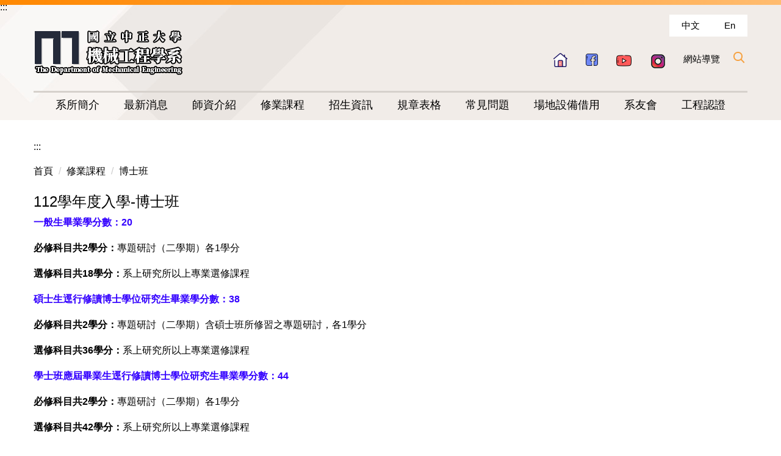

--- FILE ---
content_type: text/html; charset=UTF-8
request_url: https://deptime.ccu.edu.tw/p/404-1102-44700.php?Lang=zh-tw
body_size: 8918
content:
<!DOCTYPE html>
<html lang="zh-Hant">
<head>


<meta http-equiv="Content-Type" content="text/html; charset=utf-8">
<meta http-equiv="X-UA-Compatible" content="IE=edge,chrome=1" />
<meta name="viewport" content="initial-scale=1.0, user-scalable=1, minimum-scale=1.0, maximum-scale=3.0">
<meta name="mobile-web-app-capable" content="yes">
<meta name="apple-mobile-web-app-status-bar-style" content="black">
<meta name="keywords" content="請填寫網站關鍵記事，用半角逗號(,)隔開" />
<meta name="description" content="請填寫網站簡述" />
<meta property="og:image"  content="https://deptime.ccu.edu.tw/var/file/102/1102/msys_1102_8190848_20306.png" />

<meta content="index,follow" name="robots">


<meta property="og:image"  content="/var/file/102/1102/msys_1102_2518826_20400.png" />

<title>112學年度入學-博士班 </title>

<link rel="shortcut icon" href="/var/file/102/1102/msys_1102_2518826_20400.png" type="image/x-icon" />
<link rel="icon" href="/var/file/102/1102/msys_1102_2518826_20400.png" type="image/x-icon" />
<link rel="bookmark" href="/var/file/102/1102/msys_1102_2518826_20400.png" type="image/x-icon" />

<link rel="apple-touch-icon-precomposed" href="/var/file/102/1102/msys_1102_2518826_20400.png">
<link rel="apple-touch-icon" href="/var/file/102/1102/msys_1102_2518826_20400.png">

<link rel="stylesheet" href="/var/file/102/1102/mobilestyle/combine-zh-tw.css?t=ae626ac9da" type="text/css" />
<style>@media (min-width: 481px) {.row_0 .col_01 { width: 0%;}.row_0 .col_02 { width: 100%;}.row_0 .col_03 { width: 0%;}}</style>

<script language="javascript"><!--
 var isHome = false 
 --></script>
<script language="javascript"><!--
 var isExpanMenu = false 
 --></script>
<script type="text/javascript" src="/var/file/js/combine_fr_a0a8e4de4b.js" ></script>
</head>
 
<body class="page_mobileptdetail webfree ">

<div class="wrap">


<a href="#start-C" class="focusable" title="跳到主要內容區">跳到主要內容區</a>


<div class="fpbgvideo"></div>
<div class="minner">

<div id="Dyn_head">
<div momark="56b425c647e332cb0ee7276878ddc13c" modiv="Dyn_head" moid="5" moname="Page Header" mocg="mobilehead" monbr="-1">
<noscript>您的瀏覽器不支援JavaScript功能，若網頁功能無法正常使用時，請開啟瀏覽器JavaScript狀態</noscript>
<div class="header">
	<div class="minner ">







	
<div class="selfhead">
		<div class="meditor">
	
      
         
			<a accesskey="U" href="#start-U" id="start-U" style="text-decoration:none" title="上方內容區">:::</a> 

<div class="head container">
<div class="mlogo">
<h1><a href="/?Lang=zh-tw" title="國立中正大學機械工程學系"><img alt="國立中正大學機械工程學系" src="/var/file/102/1102/img/418/me_logo_H.png" /> </a></h1>
</div>

<div class="mycollapse"><button class="navbar-toggle" data-target=".nav-toggle" data-toggle="collapse" type="button"><span class="glyphicons show_lines">MENU</span></button>

<div class="navbar-collapse nav-toggle collapse" id="collapseExample2">
<div class="lang">
				
				



   
<div class="headnavcust">
	<div class="mnavbar mn-collapse">
		<button type="button" class="navbar-toggle" data-toggle="collapse" data-target=".hd-lang" aria-expanded="false">
			<span class="glyphicons show_lines">Menu</span>
		</button>
		<div class="nav-toggle collapse navbar-collapse iosScrollToggle hd-lang">
			<div class="hdmenu">
				<ul class="nav navbar-nav" id="a444337025a9b93a52d10bcf884928ba8_MenuTop_lang">
				
					<li   id="Hln_5899" ><a  href="/?Lang=zh-tw" title="原頁面開啟">中文</a></li>
				
					<li   id="Hln_5900" ><a  href="/?Lang=en" title="原頁面開啟">En</a></li>
				
        		
				</ul>
			</div>
		</div>
	</div>
</div>

<script>
$(document).ready(function(){
	$(".mnavbar .navbar-toggle").click(function(){
		$(this).toggleClass("open");
		var ariaExpanded = $(this).attr('aria-expanded');
		$(this).attr('aria-expanded',ariaExpanded !== 'true');
	});
   $(".mycollapse .navbar-toggle").click(function(){
      $(this).toggleClass("open");
      var ariaExpanded = $(this).attr('aria-expanded');
      $(this).attr('aria-expanded',ariaExpanded !== 'true');
   });
   $('.iosScrollToggle').on('shown.bs.collapse', function () {
		var togglePos = $(this).css('position');
      if(togglePos !== 'static'){
          ModalHelper.afterOpen();
      }
    });

    $('.iosScrollToggle').on('hide.bs.collapse', function () {
		var togglePos = $(this).css('position');
      if(togglePos !== 'static'){
			ModalHelper.beforeClose();
      }
    });
	
});
</script>



	

<script language="javascript">

	tabSwitch("a444337025a9b93a52d10bcf884928ba8_MenuTop_lang");


</script>

         
			</div>

<div class="topnav">
				
				



   
<div class="headnavcust">
	<div class="mnavbar mn-collapse">
		<button type="button" class="navbar-toggle" data-toggle="collapse" data-target=".hd-topnav" aria-expanded="false">
			<span class="glyphicons show_lines">Menu</span>
		</button>
		<div class="nav-toggle collapse navbar-collapse iosScrollToggle hd-topnav">
			<div class="hdmenu">
				<ul class="nav navbar-nav" id="a444337025a9b93a52d10bcf884928ba8_MenuTop_topnav">
				
					<li   id="Hln_5906" ><a  href="/app/index.php" title="原頁面開啟"><img src="/var/file/102/1102/plugin/mobile/title/hln_5906_8815441_01231.png"  width='23'  height='23'  alt="圖片說明" ></a></li>
				
					<li   id="Hln_5908" ><a  href="https://www.facebook.com/groups/171124766268517" target="_blank"  rel="noopener noreferrer"  title="另開新視窗"><img src="/var/file/102/1102/plugin/mobile/title/hln_5908_3664307_32814.png"  alt="圖片說明" ></a></li>
				
					<li   id="Hln_5909" ><a  href="https://www.youtube.com/channel/UCdlanXpFBbmlgXIh-c7pomA" target="_blank"  rel="noopener noreferrer"  title="另開新視窗"><img src="/var/file/102/1102/plugin/mobile/title/hln_5909_2141045_32900.png"  alt="圖片說明" ></a></li>
				
					<li   id="Hln_11682" ><a  href="https://www.instagram.com/ccume_official/" target="_blank"  rel="noopener noreferrer"  title="另開新視窗"><img src="/var/file/102/1102/plugin/mobile/title/hln_11682_4390842_16238.png"  width='25'  height='26'  alt="圖片說明" ></a></li>
				
					<li   id="Hln_12126" ><a  href="/p/17-1102.php?Lang=zh-tw" title="原頁面開啟">網站導覽</a></li>
				
        		
				</ul>
			</div>
		</div>
	</div>
</div>



	

<script language="javascript">

	tabSwitch("a444337025a9b93a52d10bcf884928ba8_MenuTop_topnav");


</script>

         
			</div>

<div class="hdsearch"><a aria-expanded="false" class="btn btn-primary navbar-toggle1 sch-toggle" data-toggle="collapse" href="#headsearch" role="button"><span>Search</span></a>
<div class="collapse" id="headsearch">&nbsp;</div>
</div>

<div class="mainmenu">
				
				



   
<div class="headnavcust">
	<div class="mnavbar mn-collapse">
		<button type="button" class="navbar-toggle" data-toggle="collapse" data-target=".hd-mainmenu" aria-expanded="false">
			<span class="glyphicons show_lines">Menu</span>
		</button>
		<div class="nav-toggle collapse navbar-collapse iosScrollToggle hd-mainmenu">
			<div class="hdmenu">
				<ul class="nav navbar-nav" id="a444337025a9b93a52d10bcf884928ba8_MenuTop_mainmenu">
				
					<li   id="Hln_5917" class="dropdown" ><a role="button" aria-expanded="false" class="dropdown-toggle"  href="javascript:void(0);" onclick="return false;" title="原頁面開啟">系所簡介</a><ul class="dropdown-menu"><li  id="Hln_5918"><a href="/p/404-1102-22433.php?Lang=zh-tw" title="原頁面開啟">歷史沿革</a></li><li  id="Hln_11764"><a href="/p/403-1102-4416.php?Lang=zh-tw" title="原頁面開啟">系主任及系辦成員</a></li><li  id="Hln_5928"><a href="/p/404-1102-22438.php?Lang=zh-tw" title="原頁面開啟">研究領域</a></li><li  id="Hln_5919"><a href="/p/404-1102-22440.php?Lang=zh-tw" title="原頁面開啟">發展前景</a></li><li  id="Hln_5920"><a href="/p/404-1102-22441.php?Lang=zh-tw" title="原頁面開啟">地理位置</a></li><li  id="Hln_5962"><a href="/p/404-1102-22442.php?Lang=zh-tw" title="原頁面開啟">捐款機械</a></li></ul></li>
				
					<li   id="Hln_5910" class="dropdown" ><a role="button" aria-expanded="false" class="dropdown-toggle"  href="javascript:void(0);" onclick="return false;" title="原頁面開啟">最新消息</a><ul class="dropdown-menu"><li  id="Hln_5912"><a href="/p/426-1102-4.php?Lang=zh-tw" title="原頁面開啟">重要資訊</a></li><li  id="Hln_5913"><a href="/p/426-1102-5.php?Lang=zh-tw" title="原頁面開啟">學術活動</a></li><li  id="Hln_5915"><a href="/p/426-1102-7.php?Lang=zh-tw" title="原頁面開啟">獲獎資訊</a></li><li  id="Hln_5914"><a href="/p/426-1102-6.php?Lang=zh-tw" title="原頁面開啟">徵才資訊</a></li></ul></li>
				
					<li   id="Hln_5922" class="dropdown" ><a role="button" aria-expanded="false" class="dropdown-toggle"  href="javascript:void(0);" onclick="return false;" title="原頁面開啟">師資介紹</a><ul class="dropdown-menu"><li  id="Hln_11765"><a href="/p/403-1102-4417.php?Lang=zh-tw" title="原頁面開啟">設計組</a></li><li  id="Hln_11766"><a href="/p/403-1102-4418.php?Lang=zh-tw" title="原頁面開啟">固力組</a></li><li  id="Hln_11767"><a href="/p/403-1102-4421.php?Lang=zh-tw" title="原頁面開啟">自控組</a></li><li  id="Hln_11768"><a href="/p/403-1102-4419.php?Lang=zh-tw" title="原頁面開啟">熱流組</a></li><li  id="Hln_11769"><a href="/p/403-1102-4420.php?Lang=zh-tw" title="原頁面開啟">光機電組</a></li><li  id="Hln_11770"><a href="/p/404-1102-63751.php?Lang=zh-tw" title="原頁面開啟">師資總表</a></li></ul></li>
				
					<li   id="Hln_5930" class="dropdown" ><a role="button" aria-expanded="false" class="dropdown-toggle"  href="javascript:void(0);" onclick="return false;" title="原頁面開啟">修業課程</a><ul class="dropdown-menu"><li  id="Hln_5931"><a href="/p/404-1102-22467.php?Lang=zh-tw" title="原頁面開啟">學士班</a></li><li  id="Hln_5933"><a href="/p/404-1102-22468.php?Lang=zh-tw" title="原頁面開啟">碩士班</a></li><li  id="Hln_5934"><a href="/p/404-1102-22469.php?Lang=zh-tw" title="原頁面開啟">博士班</a></li></ul></li>
				
					<li   id="Hln_9503" class="dropdown" ><a role="button" aria-expanded="false" class="dropdown-toggle"  href="javascript:void(0);" onclick="return false;" title="原頁面開啟">招生資訊</a><ul class="dropdown-menu"><li  id="Hln_9504"><a href="/p/404-1102-27044.php?Lang=zh-tw" title="原頁面開啟">學士班</a></li><li  id="Hln_9505"><a href="/p/404-1102-27152.php?Lang=zh-tw" title="原頁面開啟">碩士班</a></li><li  id="Hln_9506"><a href="/p/404-1102-27154.php?Lang=zh-tw" title="原頁面開啟">博士班</a></li><li  id="Hln_9507"><a href="https://exams.ccu.edu.tw/index.php" target="_blank"  rel="noopener noreferrer"  title="另開新視窗">中正招生系統</a></li></ul></li>
				
					<li   id="Hln_5943" class="dropdown" ><a role="button" aria-expanded="false" class="dropdown-toggle"  href="javascript:void(0);" onclick="return false;" title="原頁面開啟">規章表格</a><ul class="dropdown-menu"><li  id="Hln_5949"><a href="/p/404-1102-24020.php?Lang=zh-tw" title="原頁面開啟">系所規章</a></li><li  id="Hln_5947"><a href="/p/404-1102-23876.php?Lang=zh-tw" title="原頁面開啟">教師專區</a></li><li  id="Hln_5944"><a href="/p/404-1102-23007.php?Lang=zh-tw" title="原頁面開啟">學生專區</a></li><li  id="Hln_5948"><a href="/p/404-1102-22734.php?Lang=zh-tw" title="原頁面開啟">其他表單</a></li></ul></li>
				
					<li   id="Hln_5952" class="dropdown" ><a role="button" aria-expanded="false" class="dropdown-toggle"  href="javascript:void(0);" onclick="return false;" title="原頁面開啟">常見問題</a><ul class="dropdown-menu"><li  id="Hln_5953"><a href="/p/404-1102-22689.php?Lang=zh-tw" title="原頁面開啟">學士班相關</a></li><li  id="Hln_5957"><a href="/p/404-1102-22691.php?Lang=zh-tw" title="原頁面開啟">碩、博班相關</a></li><li  id="Hln_5958"><a href="/p/404-1102-22692.php?Lang=zh-tw" title="原頁面開啟">其他疑問</a></li></ul></li>
				
					<li   id="Hln_8956" ><a  href="/p/426-1102-16.php?Lan=zh-tw" title="原頁面開啟">場地設備借用</a></li>
				
					<li   id="Hln_5964" class="dropdown" ><a role="button" aria-expanded="false" class="dropdown-toggle"  href="javascript:void(0);" onclick="return false;" title="原頁面開啟">系友會</a><ul class="dropdown-menu"><li  id="Hln_5966"><a href="/p/403-1102-1552.php?Lang=zh-tw" title="原頁面開啟">組織章程</a></li></ul></li>
				
					<li   id="Hln_11465" ><a  href="/p/426-1102-3.php?Lang=zh-tw" title="原頁面開啟">工程認證</a></li>
				
        		
				</ul>
			</div>
		</div>
	</div>
</div>



	

<script language="javascript">

	tabSwitch("a444337025a9b93a52d10bcf884928ba8_MenuTop_mainmenu");


</script>

         
         </div>
</div>
</div>

<div id="banner">&nbsp;</div>
</div>
<script>
    $(document).ready(function () {
        $.hajaxOpenUrl("/app/index.php?Action=mobileloadmod&Type=mobile_sz_mstr&Nbr=204", '#banner');
       $.hajaxOpenUrl("/app/index.php?Action=mobileloadmod&Type=mobileheadsch&Nbr=0", '#headsearch');
    });
</script>
</script></div>
      
      
   






	
	</div>
</div>




	</div>
</div>
<script language="javascript">

	tabSwitch("a444337025a9b93a52d10bcf884928ba8_MenuTop");



if(typeof(_LoginHln)=='undefined') var _LoginHln = new hashUtil();

if(typeof(_LogoutHln)=='undefined') var _LogoutHln = new hashUtil();

if(typeof(_HomeHln)=='undefined') var _HomeHln = new hashUtil();

if(typeof(_InternalHln)=='undefined') var _InternalHln = new hashUtil();


$(document).ready(function(){
   if(typeof(loginStat)=='undefined') {
   	if(popChkLogin()) loginStat="login";
   	else loginStat="logout";
	}
	dealHln(isHome,loginStat,$('div.hdmenu'));

	
	
});

var firstWidth = window.innerWidth;
function mobilehead_widthChangeCb() {
if((firstWidth>=1024 && window.innerWidth<1024) || (firstWidth<1024 && window.innerWidth>=1024))  location.reload();
if(window.innerWidth <1024) {
setTimeout(()=>{
	var div = document.getElementsByClassName('mycollapse');
	if(div=='undefined' || div.length==0) div = document.getElementsByClassName('nav-toggle navbar-collapse iosScrollToggle');
   div = div[0];
   //var focusableElements = div.querySelectorAll('li>a[href], button, input[type="text"], select, textarea');
	if(typeof(div)!='undefined'){
   var focusableElements = div.querySelectorAll('a[href], button, input[type="text"], select, textarea');
	focusableElements[focusableElements.length-1].addEventListener('keydown', function(event) {
   	if (event.key === 'Tab') {
      	$(".hdmenu .dropdown").removeClass("open");
         var button= document.getElementsByClassName('navbar-toggle');
         button= button[0];
         button.click();
      }
	});
	}
},1000);
}else{
	var div = document.getElementsByClassName('mycollapse');
   if(div=='undefined' || div.length==0) div = document.getElementsByClassName('nav-toggle navbar-collapse iosScrollToggle');
   div = div[0];
	if(typeof(div)!='undefined'){
   var focusableElements = div.querySelectorAll('a[href]');
   focusableElements[focusableElements.length-1].addEventListener('keydown', function(event) {
      if (event.key === 'Tab') {
         $(".hdmenu .dropdown").removeClass("open");
      }
   });
	}
}
}
window.addEventListener('resize', mobilehead_widthChangeCb);
mobilehead_widthChangeCb();
</script>
<!-- generated at Tue Jan 20 2026 14:20:53 --></div momark="56b425c647e332cb0ee7276878ddc13c" file="/var/cache/102/1102/modules/mobilehead/-1/mobilehead--1.htm.zh-tw" moparam="$Seq=-1" expire="2099-12-31" save="0" Restrict="0">
</div>

<main id="main-content">
<div class="main">
<div class="minner">

	
	
<div class="row col1 row_0">
	<div class="mrow container">
		
			
			
			
			 
		
			
			
			
			
				
        		
         	
				<div class="col col_02">
					<div class="mcol">
					
						
						
						<div id="Dyn_2_1" class="M42  ">
<div momark="56b425c647e332cb0ee7276878ddc13c"  modiv="Dyn_2_1" moid="42" moname="Mobile Middleanchor" mocg="mobilemiddleanchor" monbr="0">

<div class="module module-um md_style99">
   <div class="mouter">
	<header class="mt mthide ">
	 
	
</header>

	<section class="mb">
		<div class="minner">
			<div class="meditor">
			<a href="#start-C" title='主要內容區' accesskey="C" style="text-decoration:none" id="start-C">:::</a> 
			</div>
		</div>
	</section>
	</div>
</div>

</div momark="56b425c647e332cb0ee7276878ddc13c" file="/var/cache/102/1102/modules/mobilemiddleanchor/0/mobilemiddleanchor-0.htm.zh-tw" moparam="%24Seq%3D%2244700%22%3B%24Part%3D%2244700%22%3B%24Cg%3D%222120%22%3B%24Rcg%3D%22%22%3B%24Page%3D%22%22%3B%3B" expire="" save="0" Restrict="">
</div>

					
						
						
						<div id="Dyn_2_2" class="M3  ">

<div class="module module-path md_style1">
	<div class="minner">
		<section class="mb">
			<ol class="breadcrumb">
			
			
				
				
				<li><a href="/index.php">首頁</a></li>
				
				
			
				
				
				<li><a href="https://deptime.ccu.edu.tw/p/412-1102-2117.php?Lang=zh-tw">修業課程</a></li>
				
				
			
				
				
				
            <li class="active"><a href="https://deptime.ccu.edu.tw/p/412-1102-2120.php?Lang=zh-tw">博士班</a></li>
				
			
			</ol>
		</section>
	</div>
</div>

</div>

					
						
						
						<div id="Dyn_2_3" class="M23  ">
<div momark="56b425c647e332cb0ee7276878ddc13c"  modiv="Dyn_2_3" moid="23" moname="Part Detail" mocg="mobileptdetail" monbr="44700,c2120">





<div class="module module-detail md_style1">
	<div class="module-inner">
	<section class="mb">
		<div class="mpgtitle">
		<h2 class="hdline">112學年度入學-博士班</h2>
		</div>
		<div class="mcont">
			

			



<div class="mpgdetail">
	
		
 		
		
		
		
		
	
	
   <div class="meditor"><p><span style="color:#3300ff;"><strong>一般生畢業學分數：20</strong></span></p>

<p><strong>必修科目共2學分：</strong>專題研討（二學期）各1學分</p>

<p><strong>選修科目共18學分：</strong>系上研究所以上專業選修課程</p>

<p><span style="color:#3300ff;"><strong>碩士生逕行修讀博士學位研究生畢業學分數：38</strong></span></p>

<p><strong>必修科目共2學分：</strong>專題研討（二學期）含碩士班所修習之專題研討，各1學分</p>

<p><strong>選修科目共36學分：</strong>系上研究所以上專業選修課程</p>

<p><span style="color:#3300ff;"><strong>學士班應屆畢業生逕行修讀博士學位研究生畢業學分數：44</strong></span></p>

<p><strong>必修科目共2學分：</strong>專題研討（二學期）各1學分</p>

<p><strong>選修科目共42學分：</strong>系上研究所以上專業選修課程</p>

<p><br />
<strong>*博士生應修習「學術倫理教育」課程，已修習過學術倫理教育相關課程達6小時以上且持有修課證明者，方得申請學位口試。</strong></p>

<p>&nbsp;</p>

<p><a href="https://ethics.moe.edu.tw/" rel="noopener" target="_blank"><span style="color:#3300ff;">&lt;&lt;臺灣學術倫理教育資源中心&gt;&gt;</span></a></p>

<p>實施方式：自106學年度(含)起入學之研究生</p>

<p>（一）教學組每學期將新生資料傳至「臺灣學術倫理教育資源中心」線上平台，協助帳號建置。<br />
<br />
（二）學生應於入學第一學期至本校網頁，透過「臺灣學術倫理教育資源中心」網路教學平台自行修習本課程。</p>

<p>（三）學生完成「學術倫理教育」全部核心單元並通過總測驗，即可於網站申請下載修課證明。該課程與成績不登錄於歷年成績表。</p>

<p><strong>外語能力：</strong>無規定</p>

<p><strong>備註：</strong><br />
&bull;通過本系博士班研究生資格考試<br />
&bull;通過本系博士學位論文提審考試。(博士學位考試與博士學位論文提審考試必須間隔至少六個月，作為論文與專業領域相符之審核機制)<br />
&bull;<span style="color:#cc0000;">應發表(含正式接受刊登)與博士論文相關之著作至少二篇於EI或SCI期刊（不含review paper），且其中至少一篇須以單一的第一作者（指導教授及共同指導教授不計入排序）發表於SCI之期刊。</span><br />
&bull;通過本系博士學位考試及論文審定。<br />
&bull;請務必詳閱規章表格/博士班相關規定檔案下載，研究生至外系或校際選修課程處理辦法及研究生申請修習外系或外校課程紀錄表，注意!學生應妥善保留本表，並於提出學位口試申請時，與其他申請資料一併提交系辦。<br />
&bull;依據107年11月12日第122次教務會議決議辦理：自107學年度第二學期研究生於離校時增列「論文原創性比對結果已提供指導教授，並經指導教授簽名確認」之程序，方得辦理離校。<br />
&bull;系上作法：(業經108年1月7日107學年度第5次系務會議決議通過)</p>

<p>1.授權由指導教授自行認定。<br />
2.系上要求研究生完成二項要求：(1). 作「口試前」與「訂稿前」二次論文比對結果提供指導 教授審查。(2). 離校時繳交系辦論文一本(紙本與電子檔)必須內附訂稿前比對結果及聲明，其餘論文是否擺放由指導教授決定。<br />
3.110年1月21日109學年度第5次系務會議決定論文原創性比對結果認定值，本系訂定不得高於20%<br />
4.統一使用校方提供「完成論文比對聲明書」放置於「學位考試系統」內供下載。<br />
5.通過本系博士學位考試及論文審定。<span style="color:#c0392b;"></span></p>

<p>&nbsp;</p>

<p>&bull;實驗室內如有外籍生者，請協助及說明。</p>

<p>&nbsp;</p>

<p><strong>※各種表單請見規章表格/學生專區項下博士班下載</strong></p>
</div>
	
	
	
</div>





		</div>
	</section>
	</div>
</div>




<div class="module module-misc">
	<div class="minner">
		<section class="mb">
			
			<div class="artctrl">
				
				<div class="PtStatistic">
					<em>瀏覽數:<i id='a95db4d54ac15b681d58a905e97268681_PtStatistic_44700'></i><script>
					$(document).ready(function() {
						$.hajaxOpenUrl('/app/index.php?Action=mobileloadmod&Type=mobileptstatistic&Nbr=44700','#a95db4d54ac15b681d58a905e97268681_PtStatistic_44700');
					})</script></em>
				</div>
				
				

						
						<div class="badge fprint"><a href="https://deptime.ccu.edu.tw/p/16-1102-44700.php?Lang=zh-tw" title="友善列印(另開新視窗)" target="_blank">友善列印</a></div>
					

					
				<div class="badge share_btn"><em>分享</em></div>
				<input type="hidden" id="changeTime" name="changeTime" value='1664120306'>
				<div class="shareto">
            </div>
				
			</div>
		</section>
	</div>
</div>




<script defer="defer">
$(document).ready(function(){
	$('.artctrl .addfav').click(function(){
		ptdetail_addfav();	
	});
  $('.share_btn').click(function(){
    $(this).siblings('.shareto').toggle();
  })
	function ptdetail_addfav(){
		if(popChkLogin()){
			if($(".artctrl .addfav").hasClass("active")){
				var url = "/app/index.php?Action=mobileaddtofav&Part=44700&Op=delfav";
			}else{
				var url = "/app/index.php?Action=mobileaddtofav&Part=44700&Op=addfav";
			}
			var a = [];
			$.post(url,a,function(data){
				d = eval("("+data+")");
				if(d.stat)
					$(".artctrl .addfav").addClass("active");
				else
					$(".artctrl .addfav").removeClass("active");
				mCallBack(data);
			});
		}
		else	showPopDiv($('#_pop_login.mpopdiv'),$('#_pop_login.mpopdiv .mbox'));
	}
	function ptdetail_chkfav(){
		var url = "/app/index.php?Action=mobileaddtofav&Part=44700&Op=chkfav";
		var a = [];
		$.post(url,a,function(data){
			d = eval("("+data+")");
			if(d.stat)
				$(".artctrl .addfav").addClass("active");
		});
	}
	ptdetail_chkfav();
	
		$.hajaxOpenUrl("/app/index.php?Action=mobilestsns",'.shareto');
	
	

	
});
</script>


</div momark="56b425c647e332cb0ee7276878ddc13c" file="/var/cache/102/1102/modules/mobileptdetail/80/mobileptdetail-44700,c2120.htm.zh-tw" moparam="%24Seq%3D%2244700%22%3B%24Part%3D%2244700%22%3B%24Cg%3D%222120%22%3B%24Rcg%3D%22%22%3B%24Page%3D%22%22%3B%3B%24Seq%3D%2244700%22%3B%24Part%3D%2244700%22%3B%24Cg%3D%222120%22%3B%24Rcg%3D%22%22%3B%24Page%3D%22%22%3B%3B" expire="2099-12-31 00:00:00" save="1" Restrict="">
</div>

					
					</div>
				</div> 
			 
		
			
			
			
			 
		
	</div>
</div>
	

</div>
</div>
</main>

<div id="Dyn_footer">
<div momark="56b425c647e332cb0ee7276878ddc13c" modiv="Dyn_footer" moid="9" moname="Page Footer" mocg="mobilefoot" monbr="0">
<div class="footer">
<div class="minner container">





<ul class="langbar">

	 <li><a class="active" title="繁體"><span>繁體</span></a></li>

	 <li><a href="#" onclick="openLangUrl('en');return false;" title="English"><span>English</span></a></li>

</ul>
<script>
function openLangUrl(p_lang) {
   var curlang = getUrlParam("Lang");
   if(curlang!="") {
      var str = window.location+"";
      window.location = str.replace("Lang="+curlang,"Lang="+p_lang);
   }
   else {
      if(window.location.href.indexOf("?")>0)
         window.location=window.location+'&Lang='+p_lang;
      else
         window.location=window.location+'?Lang='+p_lang;
   }
}
function getUrlParam(paramName,url){
	if(typeof url=="undefined") url=window.location;
   var oRegex = new RegExp( '[\?&]' + paramName + '=([^&]+)', 'i' ) ;
   var oMatch = oRegex.exec(url) ;
   if ( oMatch && oMatch.length > 1 )
      return oMatch[1] ;
   else
      return '' ;
}
</script>



<div class="copyright">
<div class="meditor">
	<p><a accesskey="B" href="#start-B" id="start-B" style="text-decoration:none" title="下方內容區">:::</a> <dv id="share"></dv></p>

<div class="footLogo col-md-4"><img alt="CCUME LOGO" src="/var/file/102/1102/img/423/me_logo.png" /></div>

<div class="address col-md-4">
<div class="location">621301 嘉義縣民雄鄉大學路一段168號機械館314室</div>

<div class="tel">05-272-0411 Ext. 23305</div>
</div>

<div class="address col-md-4">
<div class="phone">05-272-0589</div>

<div class="fax">deptime@ccu.edu.tw</div>
</div>

<div class="clearfix"><a href="https://accessibility.moda.gov.tw/Applications/Detail?category=20250521121319" title="無障礙網站"><img alt="通過AA無障礙網頁檢測" height="31" src="/var/file/102/1102/img/423/AA21.jpg" style="border-width: 0px; border-style: solid;" width="88" /></a></div>

<div class="reserved">Copyright &copy; 國立中正大學機械工程學系 All Rights Reserved</div>
<script>
$(document).ready(function(){
$.hajaxOpenUrl("/app/index.php?Action=mobileloadmod&Type=mobile_ln_mstr&Nbr=11",'#share');
});
</script>
	
</div>
</div>


	<button class="toTop" role="button" title="回到頂部">
    	<span>回到頂部</span>
	</button>
<script>
	// 返回頂部
	$(document).ready(function(){
	    gotop();
	}); 
	$(window).scroll(function(){
	    gotop();
	});
	$('.toTop').click(function(){
	    $('html, body, .wrap').animate({scrollTop: '0px'}, 200);
		 $(".focusable").focus();
	});
	function gotop(){
	    var  winH = $(window).height();
	    var  scroll = $(window).scrollTop();
	    if(scroll > 100 ){
	        $('.toTop').show();
	    }
	    else {
	        $('.toTop').hide();
	    }
	}
	</script>




</div>
</div>
<!-- generated at Tue Jan 20 2026 14:18:51 --></div momark="56b425c647e332cb0ee7276878ddc13c" file="/var/cache/102/1102/modules/mobilefoot/0/mobilefoot-0.htm.zh-tw" moparam="" expire="2099-12-31" save="0" Restrict="0">
</div>


</div>
</div>
<div class="fpbgvideo"></div>



<div id="_pop_login" class="mpopdiv">
	<div class="mpopbg"></div>
	<div class="mbox">
	</div>
	<div id="_pop_login_alert" class="alert alert-success">登入成功</div>
</div>




<div id="_pop_tips" class="mtips">
	<div class="mbox">
	</div>
</div>
<div id="_pop_dialog" class="mdialog">
	<div class="minner">
		<div class="mcont">
		</div>
		<footer class="mdialog-foot">
        	<button type="submit" class="mbtn mbtn-s">OK</button>
        	<button type="submit" class="mbtn mbtn-c">Cancel</button>
		</footer>
	</div>
</div>

<div class="pswp" tabindex="-1" role="dialog" aria-hidden="true">
	<div class="pswp__bg"></div>
	<div class="pswp__scroll-wrap">
		<div class="pswp__container">
			 <div class="pswp__item"></div>
			 <div class="pswp__item"></div>
			 <div class="pswp__item"></div>
		</div>
		<div class="pswp__ui pswp__ui--hidden">
			<div class="pswp__top-bar">
				<div class="pswp__counter"></div>
				<button class="pswp__button pswp__button--close" title="Close (Esc)">Close (Esc)</button>
				<button class="pswp__button pswp__button--share" title="Share">Share</button>
				<button class="pswp__button pswp__button--fs" title="Toggle fullscreen">Toggle fullscreen</button>
				<button class="pswp__button pswp__button--zoom" title="Zoom in/out">Zoom in/out</button>
				<div class="pswp__preloader">
					<div class="pswp__preloader__icn">
						<div class="pswp__preloader__cut">
							<div class="pswp__preloader__donut"></div>
						</div>
					</div>
				</div>
			</div>
			<div class="pswp__share-modal pswp__share-modal--hidden pswp__single-tap">
				<div class="pswp__share-tooltip"></div> 
			</div>
			<button class="pswp__button pswp__button--arrow--left" title="Previous (arrow left)">Previous (arrow left)</button>
			<button class="pswp__button pswp__button--arrow--right" title="Next (arrow right)">Next (arrow right)</button>
			<div class="pswp__caption">
				<div class="pswp__caption__center"></div>
			</div>
		</div>
	</div>
</div>



<script>
function popChkLogin(){
	var hasCust= 1;
	if(!hasCust) return false;

	if(typeof(loginStat)=='undefined') {
   	var chkstat=0;
   	var chkUrl='/app/index.php?Action=mobilelogin';
   	var chkData = {Op:'chklogin'};
   	var chkObj=$.hajaxReturn(chkUrl,chkData);
   	chkstat=chkObj.stat;
		if(chkstat) {
			loginStat="login"; 
			return true;
		}else {
			loginStat="logout"; 
			return false;
		}	
	}else {
		if(loginStat=="login") return true;
		else return false;
	}
}
function popMemLogin(){
   var hasPop= '';
   var popcontent=$("#_pop_login .mbox").html();
   if(popcontent==0||popcontent==null){
		if(hasPop)	$.hajaxOpenUrl('/app/index.php?Action=mobileloadmod&Type=mobilepoplogin','#_pop_login .mbox','',function(){menuDropAct();});
		else window.location.href = "/app/index.php?Action=mobilelogin";
   }
}
</script>
</body>
</html>


--- FILE ---
content_type: text/html; charset=UTF-8
request_url: https://deptime.ccu.edu.tw/app/index.php?Action=mobileloadmod&Type=mobileheadsch&Nbr=0
body_size: 1498
content:
<script type="text/javascript">
$(document).ready(function(){
	$("#ac89c1037bafb146a9bfef5fba9249f41_searchbtn").blur(function(){
		$(".hdsearch .sch-toggle").click();
	});
});

function chkHeadSchToken_ac89c1037bafb146a9bfef5fba9249f41(){
   document.HeadSearchForm_ac89c1037bafb146a9bfef5fba9249f41.submit();
}
</script>
<form class="navbar-form" role="search" name="HeadSearchForm_ac89c1037bafb146a9bfef5fba9249f41" onsubmit='chkHeadSchToken_ac89c1037bafb146a9bfef5fba9249f41(); return false;' method="post" action="/app/index.php?Action=mobileptsearch">
	<div class="input-group">
		<input type="text" name="SchKey" title="關鍵字" class="form-control" placeholder="關鍵字" aria-expanded="true" />
		<span class="input-group-btn">
			<button type="button" id="ac89c1037bafb146a9bfef5fba9249f41_searchbtn" class="btn btn-default" onclick='chkHeadSchToken_ac89c1037bafb146a9bfef5fba9249f41()'>搜尋</button>
		</span>
	</div>
   <input type="hidden" name="req_token" value="[base64]">
	<!--input type="hidden" name="verify_code" value="">
   <input type="hidden" name="verify_hdcode" value=""-->
</form>


--- FILE ---
content_type: text/html; charset=UTF-8
request_url: https://deptime.ccu.edu.tw/app/index.php?Action=mobileloadmod&Type=mobileptstatistic&Nbr=44700
body_size: 50
content:
943
